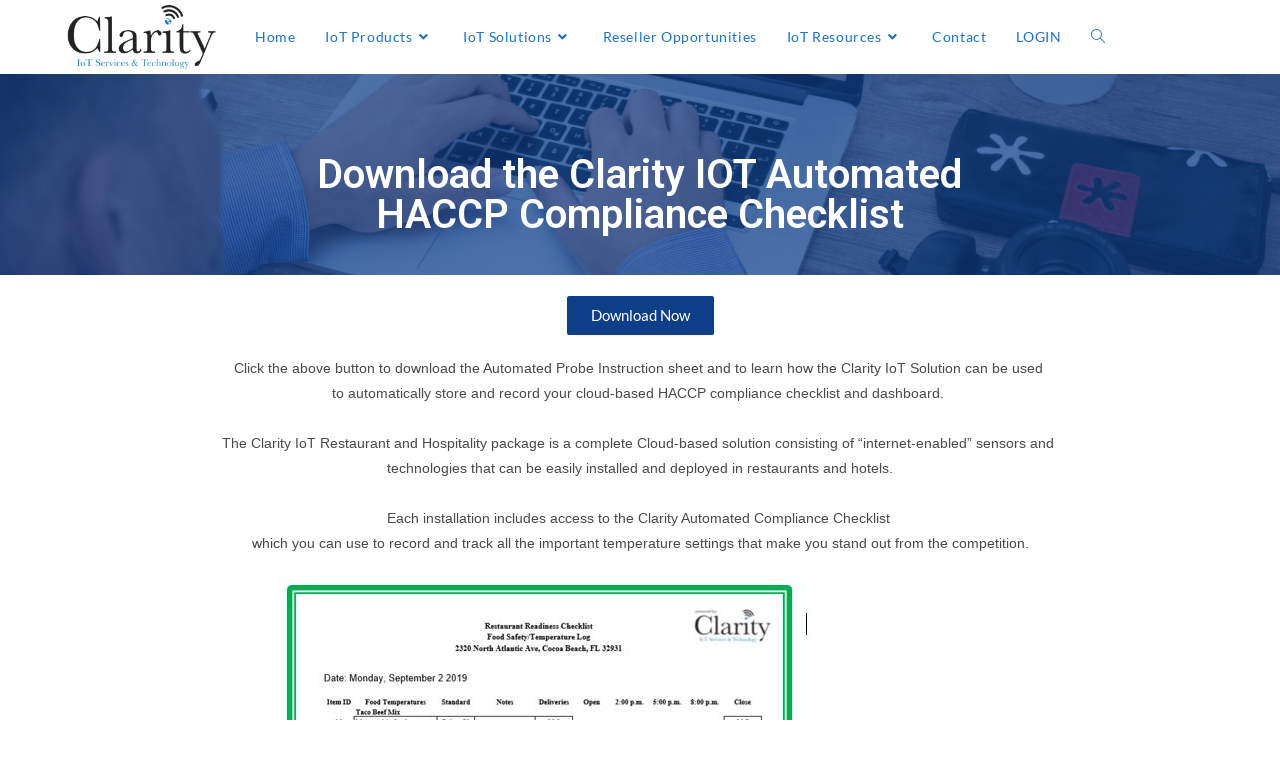

--- FILE ---
content_type: text/html; charset=UTF-8
request_url: https://clarityiot.com/download/
body_size: 18549
content:
<!DOCTYPE html>
<html class="html" lang="en-US">
<head>
	<meta charset="UTF-8">
	<link rel="profile" href="https://gmpg.org/xfn/11">

	<meta name='robots' content='index, follow, max-image-preview:large, max-snippet:-1, max-video-preview:-1' />
<meta name="viewport" content="width=device-width, initial-scale=1">
	<!-- This site is optimized with the Yoast SEO plugin v19.6.1 - https://yoast.com/wordpress/plugins/seo/ -->
	<title>Download - Clarity IOT</title>
	<meta name="description" content="You can download the lastest Clarity IoT Whitepers, Product catalogs and promotional material here." />
	<link rel="canonical" href="https://clarityiot.com/download/" />
	<meta property="og:locale" content="en_US" />
	<meta property="og:type" content="article" />
	<meta property="og:title" content="Download - Clarity IOT" />
	<meta property="og:description" content="You can download the lastest Clarity IoT Whitepers, Product catalogs and promotional material here." />
	<meta property="og:url" content="https://clarityiot.com/download/" />
	<meta property="og:site_name" content="Clarity IOT" />
	<meta property="article:publisher" content="https://www.facebook.com/clarityiot/" />
	<meta property="article:modified_time" content="2022-09-02T14:44:35+00:00" />
	<meta property="og:image" content="https://clarityiot.com/wp-content/uploads/2019/09/ComplianceChecklistSample.jpg" />
	<meta name="twitter:card" content="summary_large_image" />
	<meta name="twitter:label1" content="Est. reading time" />
	<meta name="twitter:data1" content="1 minute" />
	<script type="application/ld+json" class="yoast-schema-graph">{"@context":"https://schema.org","@graph":[{"@type":"WebPage","@id":"https://clarityiot.com/download/","url":"https://clarityiot.com/download/","name":"Download - Clarity IOT","isPartOf":{"@id":"https://clarityiot.com/#website"},"primaryImageOfPage":{"@id":"https://clarityiot.com/download/#primaryimage"},"image":{"@id":"https://clarityiot.com/download/#primaryimage"},"thumbnailUrl":"https://clarityiot.com/wp-content/uploads/2019/09/ComplianceChecklistSample.jpg","datePublished":"2019-08-08T12:14:39+00:00","dateModified":"2022-09-02T14:44:35+00:00","description":"You can download the lastest Clarity IoT Whitepers, Product catalogs and promotional material here.","breadcrumb":{"@id":"https://clarityiot.com/download/#breadcrumb"},"inLanguage":"en-US","potentialAction":[{"@type":"ReadAction","target":["https://clarityiot.com/download/"]}]},{"@type":"ImageObject","inLanguage":"en-US","@id":"https://clarityiot.com/download/#primaryimage","url":"https://clarityiot.com/wp-content/uploads/2019/09/ComplianceChecklistSample.jpg","contentUrl":"https://clarityiot.com/wp-content/uploads/2019/09/ComplianceChecklistSample.jpg","width":727,"height":602},{"@type":"BreadcrumbList","@id":"https://clarityiot.com/download/#breadcrumb","itemListElement":[{"@type":"ListItem","position":1,"name":"Home","item":"https://clarityiot.com/"},{"@type":"ListItem","position":2,"name":"Download"}]},{"@type":"WebSite","@id":"https://clarityiot.com/#website","url":"https://clarityiot.com/","name":"Clarity IOT - Automated long-rande sensors for commercial and industrial applications.","description":"Grow your IoT Footprint. Build Smart IoT Solutions. Add new Monthly Recurring Revenue streams.","publisher":{"@id":"https://clarityiot.com/#organization"},"potentialAction":[{"@type":"SearchAction","target":{"@type":"EntryPoint","urlTemplate":"https://clarityiot.com/?s={search_term_string}"},"query-input":"required name=search_term_string"}],"inLanguage":"en-US"},{"@type":"Organization","@id":"https://clarityiot.com/#organization","name":"Clarity IOT","url":"https://clarityiot.com/","sameAs":["https://www.linkedin.com/company/clarity-iot-services-technology-inc","https://www.facebook.com/clarityiot/"],"logo":{"@type":"ImageObject","inLanguage":"en-US","@id":"https://clarityiot.com/#/schema/logo/image/","url":"https://clarityiot.com/wp-content/uploads/2019/03/clarity_logo.png","contentUrl":"https://clarityiot.com/wp-content/uploads/2019/03/clarity_logo.png","width":1500,"height":1500,"caption":"Clarity IOT"},"image":{"@id":"https://clarityiot.com/#/schema/logo/image/"}}]}</script>
	<!-- / Yoast SEO plugin. -->


<link rel='dns-prefetch' href='//s.w.org' />
<link rel="alternate" type="application/rss+xml" title="Clarity IOT &raquo; Feed" href="https://clarityiot.com/feed/" />
<link rel="alternate" type="application/rss+xml" title="Clarity IOT &raquo; Comments Feed" href="https://clarityiot.com/comments/feed/" />
		<!-- This site uses the Google Analytics by MonsterInsights plugin v8.10.0 - Using Analytics tracking - https://www.monsterinsights.com/ -->
							<script
				src="//www.googletagmanager.com/gtag/js?id=UA-143679438-1"  data-cfasync="false" data-wpfc-render="false" async></script>
			<script data-cfasync="false" data-wpfc-render="false">
				var mi_version = '8.10.0';
				var mi_track_user = true;
				var mi_no_track_reason = '';
				
								var disableStrs = [
															'ga-disable-UA-143679438-1',
									];

				/* Function to detect opted out users */
				function __gtagTrackerIsOptedOut() {
					for (var index = 0; index < disableStrs.length; index++) {
						if (document.cookie.indexOf(disableStrs[index] + '=true') > -1) {
							return true;
						}
					}

					return false;
				}

				/* Disable tracking if the opt-out cookie exists. */
				if (__gtagTrackerIsOptedOut()) {
					for (var index = 0; index < disableStrs.length; index++) {
						window[disableStrs[index]] = true;
					}
				}

				/* Opt-out function */
				function __gtagTrackerOptout() {
					for (var index = 0; index < disableStrs.length; index++) {
						document.cookie = disableStrs[index] + '=true; expires=Thu, 31 Dec 2099 23:59:59 UTC; path=/';
						window[disableStrs[index]] = true;
					}
				}

				if ('undefined' === typeof gaOptout) {
					function gaOptout() {
						__gtagTrackerOptout();
					}
				}
								window.dataLayer = window.dataLayer || [];

				window.MonsterInsightsDualTracker = {
					helpers: {},
					trackers: {},
				};
				if (mi_track_user) {
					function __gtagDataLayer() {
						dataLayer.push(arguments);
					}

					function __gtagTracker(type, name, parameters) {
						if (!parameters) {
							parameters = {};
						}

						if (parameters.send_to) {
							__gtagDataLayer.apply(null, arguments);
							return;
						}

						if (type === 'event') {
							
														parameters.send_to = monsterinsights_frontend.ua;
							__gtagDataLayer(type, name, parameters);
													} else {
							__gtagDataLayer.apply(null, arguments);
						}
					}

					__gtagTracker('js', new Date());
					__gtagTracker('set', {
						'developer_id.dZGIzZG': true,
											});
															__gtagTracker('config', 'UA-143679438-1', {"forceSSL":"true","link_attribution":"true"} );
										window.gtag = __gtagTracker;										(function () {
						/* https://developers.google.com/analytics/devguides/collection/analyticsjs/ */
						/* ga and __gaTracker compatibility shim. */
						var noopfn = function () {
							return null;
						};
						var newtracker = function () {
							return new Tracker();
						};
						var Tracker = function () {
							return null;
						};
						var p = Tracker.prototype;
						p.get = noopfn;
						p.set = noopfn;
						p.send = function () {
							var args = Array.prototype.slice.call(arguments);
							args.unshift('send');
							__gaTracker.apply(null, args);
						};
						var __gaTracker = function () {
							var len = arguments.length;
							if (len === 0) {
								return;
							}
							var f = arguments[len - 1];
							if (typeof f !== 'object' || f === null || typeof f.hitCallback !== 'function') {
								if ('send' === arguments[0]) {
									var hitConverted, hitObject = false, action;
									if ('event' === arguments[1]) {
										if ('undefined' !== typeof arguments[3]) {
											hitObject = {
												'eventAction': arguments[3],
												'eventCategory': arguments[2],
												'eventLabel': arguments[4],
												'value': arguments[5] ? arguments[5] : 1,
											}
										}
									}
									if ('pageview' === arguments[1]) {
										if ('undefined' !== typeof arguments[2]) {
											hitObject = {
												'eventAction': 'page_view',
												'page_path': arguments[2],
											}
										}
									}
									if (typeof arguments[2] === 'object') {
										hitObject = arguments[2];
									}
									if (typeof arguments[5] === 'object') {
										Object.assign(hitObject, arguments[5]);
									}
									if ('undefined' !== typeof arguments[1].hitType) {
										hitObject = arguments[1];
										if ('pageview' === hitObject.hitType) {
											hitObject.eventAction = 'page_view';
										}
									}
									if (hitObject) {
										action = 'timing' === arguments[1].hitType ? 'timing_complete' : hitObject.eventAction;
										hitConverted = mapArgs(hitObject);
										__gtagTracker('event', action, hitConverted);
									}
								}
								return;
							}

							function mapArgs(args) {
								var arg, hit = {};
								var gaMap = {
									'eventCategory': 'event_category',
									'eventAction': 'event_action',
									'eventLabel': 'event_label',
									'eventValue': 'event_value',
									'nonInteraction': 'non_interaction',
									'timingCategory': 'event_category',
									'timingVar': 'name',
									'timingValue': 'value',
									'timingLabel': 'event_label',
									'page': 'page_path',
									'location': 'page_location',
									'title': 'page_title',
								};
								for (arg in args) {
																		if (!(!args.hasOwnProperty(arg) || !gaMap.hasOwnProperty(arg))) {
										hit[gaMap[arg]] = args[arg];
									} else {
										hit[arg] = args[arg];
									}
								}
								return hit;
							}

							try {
								f.hitCallback();
							} catch (ex) {
							}
						};
						__gaTracker.create = newtracker;
						__gaTracker.getByName = newtracker;
						__gaTracker.getAll = function () {
							return [];
						};
						__gaTracker.remove = noopfn;
						__gaTracker.loaded = true;
						window['__gaTracker'] = __gaTracker;
					})();
									} else {
										console.log("");
					(function () {
						function __gtagTracker() {
							return null;
						}

						window['__gtagTracker'] = __gtagTracker;
						window['gtag'] = __gtagTracker;
					})();
									}
			</script>
				<!-- / Google Analytics by MonsterInsights -->
		<script>
window._wpemojiSettings = {"baseUrl":"https:\/\/s.w.org\/images\/core\/emoji\/13.1.0\/72x72\/","ext":".png","svgUrl":"https:\/\/s.w.org\/images\/core\/emoji\/13.1.0\/svg\/","svgExt":".svg","source":{"concatemoji":"https:\/\/clarityiot.com\/wp-includes\/js\/wp-emoji-release.min.js?ver=5.9.12"}};
/*! This file is auto-generated */
!function(e,a,t){var n,r,o,i=a.createElement("canvas"),p=i.getContext&&i.getContext("2d");function s(e,t){var a=String.fromCharCode;p.clearRect(0,0,i.width,i.height),p.fillText(a.apply(this,e),0,0);e=i.toDataURL();return p.clearRect(0,0,i.width,i.height),p.fillText(a.apply(this,t),0,0),e===i.toDataURL()}function c(e){var t=a.createElement("script");t.src=e,t.defer=t.type="text/javascript",a.getElementsByTagName("head")[0].appendChild(t)}for(o=Array("flag","emoji"),t.supports={everything:!0,everythingExceptFlag:!0},r=0;r<o.length;r++)t.supports[o[r]]=function(e){if(!p||!p.fillText)return!1;switch(p.textBaseline="top",p.font="600 32px Arial",e){case"flag":return s([127987,65039,8205,9895,65039],[127987,65039,8203,9895,65039])?!1:!s([55356,56826,55356,56819],[55356,56826,8203,55356,56819])&&!s([55356,57332,56128,56423,56128,56418,56128,56421,56128,56430,56128,56423,56128,56447],[55356,57332,8203,56128,56423,8203,56128,56418,8203,56128,56421,8203,56128,56430,8203,56128,56423,8203,56128,56447]);case"emoji":return!s([10084,65039,8205,55357,56613],[10084,65039,8203,55357,56613])}return!1}(o[r]),t.supports.everything=t.supports.everything&&t.supports[o[r]],"flag"!==o[r]&&(t.supports.everythingExceptFlag=t.supports.everythingExceptFlag&&t.supports[o[r]]);t.supports.everythingExceptFlag=t.supports.everythingExceptFlag&&!t.supports.flag,t.DOMReady=!1,t.readyCallback=function(){t.DOMReady=!0},t.supports.everything||(n=function(){t.readyCallback()},a.addEventListener?(a.addEventListener("DOMContentLoaded",n,!1),e.addEventListener("load",n,!1)):(e.attachEvent("onload",n),a.attachEvent("onreadystatechange",function(){"complete"===a.readyState&&t.readyCallback()})),(n=t.source||{}).concatemoji?c(n.concatemoji):n.wpemoji&&n.twemoji&&(c(n.twemoji),c(n.wpemoji)))}(window,document,window._wpemojiSettings);
</script>
<style>
img.wp-smiley,
img.emoji {
	display: inline !important;
	border: none !important;
	box-shadow: none !important;
	height: 1em !important;
	width: 1em !important;
	margin: 0 0.07em !important;
	vertical-align: -0.1em !important;
	background: none !important;
	padding: 0 !important;
}
</style>
	<link rel='stylesheet' id='jquery.prettyphoto-css'  href='https://clarityiot.com/wp-content/plugins/wp-video-lightbox/css/prettyPhoto.css?ver=5.9.12' media='all' />
<link rel='stylesheet' id='video-lightbox-css'  href='https://clarityiot.com/wp-content/plugins/wp-video-lightbox/wp-video-lightbox.css?ver=5.9.12' media='all' />
<link rel='stylesheet' id='wp-block-library-css'  href='https://clarityiot.com/wp-includes/css/dist/block-library/style.min.css?ver=5.9.12' media='all' />
<style id='wp-block-library-theme-inline-css'>
.wp-block-audio figcaption{color:#555;font-size:13px;text-align:center}.is-dark-theme .wp-block-audio figcaption{color:hsla(0,0%,100%,.65)}.wp-block-code>code{font-family:Menlo,Consolas,monaco,monospace;color:#1e1e1e;padding:.8em 1em;border:1px solid #ddd;border-radius:4px}.wp-block-embed figcaption{color:#555;font-size:13px;text-align:center}.is-dark-theme .wp-block-embed figcaption{color:hsla(0,0%,100%,.65)}.blocks-gallery-caption{color:#555;font-size:13px;text-align:center}.is-dark-theme .blocks-gallery-caption{color:hsla(0,0%,100%,.65)}.wp-block-image figcaption{color:#555;font-size:13px;text-align:center}.is-dark-theme .wp-block-image figcaption{color:hsla(0,0%,100%,.65)}.wp-block-pullquote{border-top:4px solid;border-bottom:4px solid;margin-bottom:1.75em;color:currentColor}.wp-block-pullquote__citation,.wp-block-pullquote cite,.wp-block-pullquote footer{color:currentColor;text-transform:uppercase;font-size:.8125em;font-style:normal}.wp-block-quote{border-left:.25em solid;margin:0 0 1.75em;padding-left:1em}.wp-block-quote cite,.wp-block-quote footer{color:currentColor;font-size:.8125em;position:relative;font-style:normal}.wp-block-quote.has-text-align-right{border-left:none;border-right:.25em solid;padding-left:0;padding-right:1em}.wp-block-quote.has-text-align-center{border:none;padding-left:0}.wp-block-quote.is-large,.wp-block-quote.is-style-large,.wp-block-quote.is-style-plain{border:none}.wp-block-search .wp-block-search__label{font-weight:700}.wp-block-group:where(.has-background){padding:1.25em 2.375em}.wp-block-separator{border:none;border-bottom:2px solid;margin-left:auto;margin-right:auto;opacity:.4}.wp-block-separator:not(.is-style-wide):not(.is-style-dots){width:100px}.wp-block-separator.has-background:not(.is-style-dots){border-bottom:none;height:1px}.wp-block-separator.has-background:not(.is-style-wide):not(.is-style-dots){height:2px}.wp-block-table thead{border-bottom:3px solid}.wp-block-table tfoot{border-top:3px solid}.wp-block-table td,.wp-block-table th{padding:.5em;border:1px solid;word-break:normal}.wp-block-table figcaption{color:#555;font-size:13px;text-align:center}.is-dark-theme .wp-block-table figcaption{color:hsla(0,0%,100%,.65)}.wp-block-video figcaption{color:#555;font-size:13px;text-align:center}.is-dark-theme .wp-block-video figcaption{color:hsla(0,0%,100%,.65)}.wp-block-template-part.has-background{padding:1.25em 2.375em;margin-top:0;margin-bottom:0}
</style>
<style id='global-styles-inline-css'>
body{--wp--preset--color--black: #000000;--wp--preset--color--cyan-bluish-gray: #abb8c3;--wp--preset--color--white: #ffffff;--wp--preset--color--pale-pink: #f78da7;--wp--preset--color--vivid-red: #cf2e2e;--wp--preset--color--luminous-vivid-orange: #ff6900;--wp--preset--color--luminous-vivid-amber: #fcb900;--wp--preset--color--light-green-cyan: #7bdcb5;--wp--preset--color--vivid-green-cyan: #00d084;--wp--preset--color--pale-cyan-blue: #8ed1fc;--wp--preset--color--vivid-cyan-blue: #0693e3;--wp--preset--color--vivid-purple: #9b51e0;--wp--preset--gradient--vivid-cyan-blue-to-vivid-purple: linear-gradient(135deg,rgba(6,147,227,1) 0%,rgb(155,81,224) 100%);--wp--preset--gradient--light-green-cyan-to-vivid-green-cyan: linear-gradient(135deg,rgb(122,220,180) 0%,rgb(0,208,130) 100%);--wp--preset--gradient--luminous-vivid-amber-to-luminous-vivid-orange: linear-gradient(135deg,rgba(252,185,0,1) 0%,rgba(255,105,0,1) 100%);--wp--preset--gradient--luminous-vivid-orange-to-vivid-red: linear-gradient(135deg,rgba(255,105,0,1) 0%,rgb(207,46,46) 100%);--wp--preset--gradient--very-light-gray-to-cyan-bluish-gray: linear-gradient(135deg,rgb(238,238,238) 0%,rgb(169,184,195) 100%);--wp--preset--gradient--cool-to-warm-spectrum: linear-gradient(135deg,rgb(74,234,220) 0%,rgb(151,120,209) 20%,rgb(207,42,186) 40%,rgb(238,44,130) 60%,rgb(251,105,98) 80%,rgb(254,248,76) 100%);--wp--preset--gradient--blush-light-purple: linear-gradient(135deg,rgb(255,206,236) 0%,rgb(152,150,240) 100%);--wp--preset--gradient--blush-bordeaux: linear-gradient(135deg,rgb(254,205,165) 0%,rgb(254,45,45) 50%,rgb(107,0,62) 100%);--wp--preset--gradient--luminous-dusk: linear-gradient(135deg,rgb(255,203,112) 0%,rgb(199,81,192) 50%,rgb(65,88,208) 100%);--wp--preset--gradient--pale-ocean: linear-gradient(135deg,rgb(255,245,203) 0%,rgb(182,227,212) 50%,rgb(51,167,181) 100%);--wp--preset--gradient--electric-grass: linear-gradient(135deg,rgb(202,248,128) 0%,rgb(113,206,126) 100%);--wp--preset--gradient--midnight: linear-gradient(135deg,rgb(2,3,129) 0%,rgb(40,116,252) 100%);--wp--preset--duotone--dark-grayscale: url('#wp-duotone-dark-grayscale');--wp--preset--duotone--grayscale: url('#wp-duotone-grayscale');--wp--preset--duotone--purple-yellow: url('#wp-duotone-purple-yellow');--wp--preset--duotone--blue-red: url('#wp-duotone-blue-red');--wp--preset--duotone--midnight: url('#wp-duotone-midnight');--wp--preset--duotone--magenta-yellow: url('#wp-duotone-magenta-yellow');--wp--preset--duotone--purple-green: url('#wp-duotone-purple-green');--wp--preset--duotone--blue-orange: url('#wp-duotone-blue-orange');--wp--preset--font-size--small: 13px;--wp--preset--font-size--medium: 20px;--wp--preset--font-size--large: 36px;--wp--preset--font-size--x-large: 42px;}.has-black-color{color: var(--wp--preset--color--black) !important;}.has-cyan-bluish-gray-color{color: var(--wp--preset--color--cyan-bluish-gray) !important;}.has-white-color{color: var(--wp--preset--color--white) !important;}.has-pale-pink-color{color: var(--wp--preset--color--pale-pink) !important;}.has-vivid-red-color{color: var(--wp--preset--color--vivid-red) !important;}.has-luminous-vivid-orange-color{color: var(--wp--preset--color--luminous-vivid-orange) !important;}.has-luminous-vivid-amber-color{color: var(--wp--preset--color--luminous-vivid-amber) !important;}.has-light-green-cyan-color{color: var(--wp--preset--color--light-green-cyan) !important;}.has-vivid-green-cyan-color{color: var(--wp--preset--color--vivid-green-cyan) !important;}.has-pale-cyan-blue-color{color: var(--wp--preset--color--pale-cyan-blue) !important;}.has-vivid-cyan-blue-color{color: var(--wp--preset--color--vivid-cyan-blue) !important;}.has-vivid-purple-color{color: var(--wp--preset--color--vivid-purple) !important;}.has-black-background-color{background-color: var(--wp--preset--color--black) !important;}.has-cyan-bluish-gray-background-color{background-color: var(--wp--preset--color--cyan-bluish-gray) !important;}.has-white-background-color{background-color: var(--wp--preset--color--white) !important;}.has-pale-pink-background-color{background-color: var(--wp--preset--color--pale-pink) !important;}.has-vivid-red-background-color{background-color: var(--wp--preset--color--vivid-red) !important;}.has-luminous-vivid-orange-background-color{background-color: var(--wp--preset--color--luminous-vivid-orange) !important;}.has-luminous-vivid-amber-background-color{background-color: var(--wp--preset--color--luminous-vivid-amber) !important;}.has-light-green-cyan-background-color{background-color: var(--wp--preset--color--light-green-cyan) !important;}.has-vivid-green-cyan-background-color{background-color: var(--wp--preset--color--vivid-green-cyan) !important;}.has-pale-cyan-blue-background-color{background-color: var(--wp--preset--color--pale-cyan-blue) !important;}.has-vivid-cyan-blue-background-color{background-color: var(--wp--preset--color--vivid-cyan-blue) !important;}.has-vivid-purple-background-color{background-color: var(--wp--preset--color--vivid-purple) !important;}.has-black-border-color{border-color: var(--wp--preset--color--black) !important;}.has-cyan-bluish-gray-border-color{border-color: var(--wp--preset--color--cyan-bluish-gray) !important;}.has-white-border-color{border-color: var(--wp--preset--color--white) !important;}.has-pale-pink-border-color{border-color: var(--wp--preset--color--pale-pink) !important;}.has-vivid-red-border-color{border-color: var(--wp--preset--color--vivid-red) !important;}.has-luminous-vivid-orange-border-color{border-color: var(--wp--preset--color--luminous-vivid-orange) !important;}.has-luminous-vivid-amber-border-color{border-color: var(--wp--preset--color--luminous-vivid-amber) !important;}.has-light-green-cyan-border-color{border-color: var(--wp--preset--color--light-green-cyan) !important;}.has-vivid-green-cyan-border-color{border-color: var(--wp--preset--color--vivid-green-cyan) !important;}.has-pale-cyan-blue-border-color{border-color: var(--wp--preset--color--pale-cyan-blue) !important;}.has-vivid-cyan-blue-border-color{border-color: var(--wp--preset--color--vivid-cyan-blue) !important;}.has-vivid-purple-border-color{border-color: var(--wp--preset--color--vivid-purple) !important;}.has-vivid-cyan-blue-to-vivid-purple-gradient-background{background: var(--wp--preset--gradient--vivid-cyan-blue-to-vivid-purple) !important;}.has-light-green-cyan-to-vivid-green-cyan-gradient-background{background: var(--wp--preset--gradient--light-green-cyan-to-vivid-green-cyan) !important;}.has-luminous-vivid-amber-to-luminous-vivid-orange-gradient-background{background: var(--wp--preset--gradient--luminous-vivid-amber-to-luminous-vivid-orange) !important;}.has-luminous-vivid-orange-to-vivid-red-gradient-background{background: var(--wp--preset--gradient--luminous-vivid-orange-to-vivid-red) !important;}.has-very-light-gray-to-cyan-bluish-gray-gradient-background{background: var(--wp--preset--gradient--very-light-gray-to-cyan-bluish-gray) !important;}.has-cool-to-warm-spectrum-gradient-background{background: var(--wp--preset--gradient--cool-to-warm-spectrum) !important;}.has-blush-light-purple-gradient-background{background: var(--wp--preset--gradient--blush-light-purple) !important;}.has-blush-bordeaux-gradient-background{background: var(--wp--preset--gradient--blush-bordeaux) !important;}.has-luminous-dusk-gradient-background{background: var(--wp--preset--gradient--luminous-dusk) !important;}.has-pale-ocean-gradient-background{background: var(--wp--preset--gradient--pale-ocean) !important;}.has-electric-grass-gradient-background{background: var(--wp--preset--gradient--electric-grass) !important;}.has-midnight-gradient-background{background: var(--wp--preset--gradient--midnight) !important;}.has-small-font-size{font-size: var(--wp--preset--font-size--small) !important;}.has-medium-font-size{font-size: var(--wp--preset--font-size--medium) !important;}.has-large-font-size{font-size: var(--wp--preset--font-size--large) !important;}.has-x-large-font-size{font-size: var(--wp--preset--font-size--x-large) !important;}
</style>
<link rel='stylesheet' id='contact-form-7-css'  href='https://clarityiot.com/wp-content/plugins/contact-form-7/includes/css/styles.css?ver=5.6.3' media='all' />
<link rel='stylesheet' id='elementor-frontend-legacy-css'  href='https://clarityiot.com/wp-content/plugins/elementor/assets/css/frontend-legacy.min.css?ver=3.13.2' media='all' />
<link rel='stylesheet' id='elementor-frontend-css'  href='https://clarityiot.com/wp-content/plugins/elementor/assets/css/frontend.min.css?ver=3.13.2' media='all' />
<link rel='stylesheet' id='elementor-post-202-css'  href='https://clarityiot.com/wp-content/uploads/elementor/css/post-202.css?ver=1684511356' media='all' />
<link rel='stylesheet' id='font-awesome-css'  href='https://clarityiot.com/wp-content/themes/oceanwp/assets/fonts/fontawesome/css/all.min.css?ver=5.15.1' media='all' />
<link rel='stylesheet' id='simple-line-icons-css'  href='https://clarityiot.com/wp-content/themes/oceanwp/assets/css/third/simple-line-icons.min.css?ver=2.4.0' media='all' />
<link rel='stylesheet' id='oceanwp-style-css'  href='https://clarityiot.com/wp-content/themes/oceanwp/assets/css/style.min.css?ver=3.3.4' media='all' />
<link rel='stylesheet' id='oceanwp-google-font-lato-css'  href='https://clarityiot.com/wp-content/uploads/oceanwp-webfonts-css/2aa012b8d7502dd9473761c6aee9f348.css?ver=5.9.12' media='all' />
<link rel='stylesheet' id='elementor-icons-css'  href='https://clarityiot.com/wp-content/plugins/elementor/assets/lib/eicons/css/elementor-icons.min.css?ver=5.20.0' media='all' />
<link rel='stylesheet' id='swiper-css'  href='https://clarityiot.com/wp-content/plugins/elementor/assets/lib/swiper/css/swiper.min.css?ver=5.3.6' media='all' />
<link rel='stylesheet' id='elementor-post-1374-css'  href='https://clarityiot.com/wp-content/uploads/elementor/css/post-1374.css?ver=1684511356' media='all' />
<link rel='stylesheet' id='font-awesome-5-all-css'  href='https://clarityiot.com/wp-content/plugins/elementor/assets/lib/font-awesome/css/all.min.css?ver=3.13.2' media='all' />
<link rel='stylesheet' id='font-awesome-4-shim-css'  href='https://clarityiot.com/wp-content/plugins/elementor/assets/lib/font-awesome/css/v4-shims.min.css?ver=3.13.2' media='all' />
<link rel='stylesheet' id='elementor-post-1057-css'  href='https://clarityiot.com/wp-content/uploads/elementor/css/post-1057.css?ver=1684563252' media='all' />
<link rel='stylesheet' id='eael-general-css'  href='https://clarityiot.com/wp-content/plugins/essential-addons-for-elementor-lite/assets/front-end/css/view/general.min.css?ver=5.2.4' media='all' />
<link rel='stylesheet' id='oe-widgets-style-css'  href='https://clarityiot.com/wp-content/plugins/ocean-extra/assets/css/widgets.css?ver=5.9.12' media='all' />
<link rel='stylesheet' id='google-fonts-1-css'  href='https://fonts.googleapis.com/css?family=Open+Sans%3A100%2C100italic%2C200%2C200italic%2C300%2C300italic%2C400%2C400italic%2C500%2C500italic%2C600%2C600italic%2C700%2C700italic%2C800%2C800italic%2C900%2C900italic%7CUbuntu+Condensed%3A100%2C100italic%2C200%2C200italic%2C300%2C300italic%2C400%2C400italic%2C500%2C500italic%2C600%2C600italic%2C700%2C700italic%2C800%2C800italic%2C900%2C900italic%7CUbuntu%3A100%2C100italic%2C200%2C200italic%2C300%2C300italic%2C400%2C400italic%2C500%2C500italic%2C600%2C600italic%2C700%2C700italic%2C800%2C800italic%2C900%2C900italic%7CRoboto%3A100%2C100italic%2C200%2C200italic%2C300%2C300italic%2C400%2C400italic%2C500%2C500italic%2C600%2C600italic%2C700%2C700italic%2C800%2C800italic%2C900%2C900italic&#038;display=auto&#038;ver=5.9.12' media='all' />
<link rel='stylesheet' id='elementor-icons-shared-0-css'  href='https://clarityiot.com/wp-content/plugins/elementor/assets/lib/font-awesome/css/fontawesome.min.css?ver=5.15.3' media='all' />
<link rel='stylesheet' id='elementor-icons-fa-brands-css'  href='https://clarityiot.com/wp-content/plugins/elementor/assets/lib/font-awesome/css/brands.min.css?ver=5.15.3' media='all' />
<link rel='stylesheet' id='elementor-icons-fa-solid-css'  href='https://clarityiot.com/wp-content/plugins/elementor/assets/lib/font-awesome/css/solid.min.css?ver=5.15.3' media='all' />
<link rel="preconnect" href="https://fonts.gstatic.com/" crossorigin><!--n2css--><script src='https://clarityiot.com/wp-includes/js/jquery/jquery.min.js?ver=3.6.0' id='jquery-core-js'></script>
<script src='https://clarityiot.com/wp-includes/js/jquery/jquery-migrate.min.js?ver=3.3.2' id='jquery-migrate-js'></script>
<script src='https://clarityiot.com/wp-content/plugins/wp-video-lightbox/js/jquery.prettyPhoto.js?ver=3.1.6' id='jquery.prettyphoto-js'></script>
<script id='video-lightbox-js-extra'>
var vlpp_vars = {"prettyPhoto_rel":"wp-video-lightbox","animation_speed":"fast","slideshow":"5000","autoplay_slideshow":"false","opacity":"0.1","show_title":"true","allow_resize":"true","allow_expand":"true","default_width":"1200","default_height":"675","counter_separator_label":"\/","theme":"pp_default","horizontal_padding":"20","hideflash":"false","wmode":"opaque","autoplay":"true","modal":"false","deeplinking":"false","overlay_gallery":"true","overlay_gallery_max":"30","keyboard_shortcuts":"true","ie6_fallback":"true"};
</script>
<script src='https://clarityiot.com/wp-content/plugins/wp-video-lightbox/js/video-lightbox.js?ver=3.1.6' id='video-lightbox-js'></script>
<script src='https://clarityiot.com/wp-content/plugins/google-analytics-for-wordpress/assets/js/frontend-gtag.min.js?ver=8.10.0' id='monsterinsights-frontend-script-js'></script>
<script data-cfasync="false" data-wpfc-render="false" id='monsterinsights-frontend-script-js-extra'>var monsterinsights_frontend = {"js_events_tracking":"true","download_extensions":"doc,pdf,ppt,zip,xls,docx,pptx,xlsx","inbound_paths":"[{\"path\":\"\\\/go\\\/\",\"label\":\"affiliate\"},{\"path\":\"\\\/recommend\\\/\",\"label\":\"affiliate\"}]","home_url":"https:\/\/clarityiot.com","hash_tracking":"false","ua":"UA-143679438-1","v4_id":""};</script>
<script src='https://clarityiot.com/wp-content/plugins/elementor/assets/lib/font-awesome/js/v4-shims.min.js?ver=3.13.2' id='font-awesome-4-shim-js'></script>
<link rel="https://api.w.org/" href="https://clarityiot.com/wp-json/" /><link rel="alternate" type="application/json" href="https://clarityiot.com/wp-json/wp/v2/pages/1057" /><link rel="EditURI" type="application/rsd+xml" title="RSD" href="https://clarityiot.com/xmlrpc.php?rsd" />
<link rel="wlwmanifest" type="application/wlwmanifest+xml" href="https://clarityiot.com/wp-includes/wlwmanifest.xml" /> 
<meta name="generator" content="WordPress 5.9.12" />
<link rel='shortlink' href='https://clarityiot.com/?p=1057' />
<link rel="alternate" type="application/json+oembed" href="https://clarityiot.com/wp-json/oembed/1.0/embed?url=https%3A%2F%2Fclarityiot.com%2Fdownload%2F" />
<link rel="alternate" type="text/xml+oembed" href="https://clarityiot.com/wp-json/oembed/1.0/embed?url=https%3A%2F%2Fclarityiot.com%2Fdownload%2F&#038;format=xml" />
				<style type="text/css" id="cst_font_data">
					@font-face {font-family: "Source Code";font-display: swap;font-fallback: ;font-weight: 400;src: url(http://theclarityiot.com/wp-content/uploads/2019/04/SourceCodePro-Regular.ttf) format('TrueType');}				</style>
				<meta name="ahrefs-site-verification" content="a9aaf0ec44ccffeffcc36c2252080ba6445a456c8a8fe17b10a5d7005d64a73b"><script>
            WP_VIDEO_LIGHTBOX_VERSION="1.9.6";
            WP_VID_LIGHTBOX_URL="https://clarityiot.com/wp-content/plugins/wp-video-lightbox";
                        function wpvl_paramReplace(name, string, value) {
                // Find the param with regex
                // Grab the first character in the returned string (should be ? or &)
                // Replace our href string with our new value, passing on the name and delimeter

                var re = new RegExp("[\?&]" + name + "=([^&#]*)");
                var matches = re.exec(string);
                var newString;

                if (matches === null) {
                    // if there are no params, append the parameter
                    newString = string + '?' + name + '=' + value;
                } else {
                    var delimeter = matches[0].charAt(0);
                    newString = string.replace(re, delimeter + name + "=" + value);
                }
                return newString;
            }
            </script><meta name="generator" content="Elementor 3.13.2; features: a11y_improvements, additional_custom_breakpoints; settings: css_print_method-external, google_font-enabled, font_display-auto">
<style>.recentcomments a{display:inline !important;padding:0 !important;margin:0 !important;}</style><link rel="icon" href="https://clarityiot.com/wp-content/uploads/2020/10/cropped-clarityfaviconv2-32x32.png" sizes="32x32" />
<link rel="icon" href="https://clarityiot.com/wp-content/uploads/2020/10/cropped-clarityfaviconv2-192x192.png" sizes="192x192" />
<link rel="apple-touch-icon" href="https://clarityiot.com/wp-content/uploads/2020/10/cropped-clarityfaviconv2-180x180.png" />
<meta name="msapplication-TileImage" content="https://clarityiot.com/wp-content/uploads/2020/10/cropped-clarityfaviconv2-270x270.png" />
		<style id="wp-custom-css">
			.my-login-button a span{border:solid #fff 2px;background:#fff0 !important;padding-top:10px !important;padding-bottom:10px !important}.my-login-button{float:right !important}.my-video-button{float:right !important}1 2 3 .nav-horizontal .current-menu-item a{color:#777}		</style>
		<!-- OceanWP CSS -->
<style type="text/css">
/* Header CSS */#site-header.has-header-media .overlay-header-media{background-color:rgba(0,0,0,0.5)}#site-logo #site-logo-inner a img,#site-header.center-header #site-navigation-wrap .middle-site-logo a img{max-width:156px}#site-logo a.site-logo-text{color:#ffffff}#site-logo a.site-logo-text:hover{color:#d1ecff}#site-navigation-wrap .dropdown-menu >li >a,.oceanwp-mobile-menu-icon a,#searchform-header-replace-close{color:#1e73be}#site-navigation-wrap .dropdown-menu >li >a .owp-icon use,.oceanwp-mobile-menu-icon a .owp-icon use,#searchform-header-replace-close .owp-icon use{stroke:#1e73be}#site-navigation-wrap .dropdown-menu >li >a:hover,.oceanwp-mobile-menu-icon a:hover,#searchform-header-replace-close:hover{color:#000000}#site-navigation-wrap .dropdown-menu >li >a:hover .owp-icon use,.oceanwp-mobile-menu-icon a:hover .owp-icon use,#searchform-header-replace-close:hover .owp-icon use{stroke:#000000}#site-navigation-wrap .dropdown-menu >.current-menu-item >a,#site-navigation-wrap .dropdown-menu >.current-menu-ancestor >a,#site-navigation-wrap .dropdown-menu >.current-menu-item >a:hover,#site-navigation-wrap .dropdown-menu >.current-menu-ancestor >a:hover{color:#d1ecff}#site-navigation-wrap .dropdown-menu >.current-menu-item >a,#site-navigation-wrap .dropdown-menu >.current-menu-ancestor >a,#site-navigation-wrap .dropdown-menu >.current-menu-item >a:hover,#site-navigation-wrap .dropdown-menu >.current-menu-ancestor >a:hover{background-color:#1e73be}/* Footer Widgets CSS */#footer-widgets{padding:0}/* Typography CSS */body{font-family:Lato}h1,h2,h3,h4,h5,h6,.theme-heading,.widget-title,.oceanwp-widget-recent-posts-title,.comment-reply-title,.entry-title,.sidebar-box .widget-title{font-family:Lato}#site-logo a.site-logo-text{font-family:Lato}#site-navigation-wrap .dropdown-menu >li >a,#site-header.full_screen-header .fs-dropdown-menu >li >a,#site-header.top-header #site-navigation-wrap .dropdown-menu >li >a,#site-header.center-header #site-navigation-wrap .dropdown-menu >li >a,#site-header.medium-header #site-navigation-wrap .dropdown-menu >li >a,.oceanwp-mobile-menu-icon a{font-size:14px}
</style></head>

<body class="page-template-default page page-id-1057 wp-custom-logo wp-embed-responsive oceanwp-theme dropdown-mobile no-header-border default-breakpoint content-full-screen page-header-disabled has-breadcrumbs elementor-default elementor-kit-1374 elementor-page elementor-page-1057" itemscope="itemscope" itemtype="https://schema.org/WebPage">

	<svg xmlns="http://www.w3.org/2000/svg" viewBox="0 0 0 0" width="0" height="0" focusable="false" role="none" style="visibility: hidden; position: absolute; left: -9999px; overflow: hidden;" ><defs><filter id="wp-duotone-dark-grayscale"><feColorMatrix color-interpolation-filters="sRGB" type="matrix" values=" .299 .587 .114 0 0 .299 .587 .114 0 0 .299 .587 .114 0 0 .299 .587 .114 0 0 " /><feComponentTransfer color-interpolation-filters="sRGB" ><feFuncR type="table" tableValues="0 0.49803921568627" /><feFuncG type="table" tableValues="0 0.49803921568627" /><feFuncB type="table" tableValues="0 0.49803921568627" /><feFuncA type="table" tableValues="1 1" /></feComponentTransfer><feComposite in2="SourceGraphic" operator="in" /></filter></defs></svg><svg xmlns="http://www.w3.org/2000/svg" viewBox="0 0 0 0" width="0" height="0" focusable="false" role="none" style="visibility: hidden; position: absolute; left: -9999px; overflow: hidden;" ><defs><filter id="wp-duotone-grayscale"><feColorMatrix color-interpolation-filters="sRGB" type="matrix" values=" .299 .587 .114 0 0 .299 .587 .114 0 0 .299 .587 .114 0 0 .299 .587 .114 0 0 " /><feComponentTransfer color-interpolation-filters="sRGB" ><feFuncR type="table" tableValues="0 1" /><feFuncG type="table" tableValues="0 1" /><feFuncB type="table" tableValues="0 1" /><feFuncA type="table" tableValues="1 1" /></feComponentTransfer><feComposite in2="SourceGraphic" operator="in" /></filter></defs></svg><svg xmlns="http://www.w3.org/2000/svg" viewBox="0 0 0 0" width="0" height="0" focusable="false" role="none" style="visibility: hidden; position: absolute; left: -9999px; overflow: hidden;" ><defs><filter id="wp-duotone-purple-yellow"><feColorMatrix color-interpolation-filters="sRGB" type="matrix" values=" .299 .587 .114 0 0 .299 .587 .114 0 0 .299 .587 .114 0 0 .299 .587 .114 0 0 " /><feComponentTransfer color-interpolation-filters="sRGB" ><feFuncR type="table" tableValues="0.54901960784314 0.98823529411765" /><feFuncG type="table" tableValues="0 1" /><feFuncB type="table" tableValues="0.71764705882353 0.25490196078431" /><feFuncA type="table" tableValues="1 1" /></feComponentTransfer><feComposite in2="SourceGraphic" operator="in" /></filter></defs></svg><svg xmlns="http://www.w3.org/2000/svg" viewBox="0 0 0 0" width="0" height="0" focusable="false" role="none" style="visibility: hidden; position: absolute; left: -9999px; overflow: hidden;" ><defs><filter id="wp-duotone-blue-red"><feColorMatrix color-interpolation-filters="sRGB" type="matrix" values=" .299 .587 .114 0 0 .299 .587 .114 0 0 .299 .587 .114 0 0 .299 .587 .114 0 0 " /><feComponentTransfer color-interpolation-filters="sRGB" ><feFuncR type="table" tableValues="0 1" /><feFuncG type="table" tableValues="0 0.27843137254902" /><feFuncB type="table" tableValues="0.5921568627451 0.27843137254902" /><feFuncA type="table" tableValues="1 1" /></feComponentTransfer><feComposite in2="SourceGraphic" operator="in" /></filter></defs></svg><svg xmlns="http://www.w3.org/2000/svg" viewBox="0 0 0 0" width="0" height="0" focusable="false" role="none" style="visibility: hidden; position: absolute; left: -9999px; overflow: hidden;" ><defs><filter id="wp-duotone-midnight"><feColorMatrix color-interpolation-filters="sRGB" type="matrix" values=" .299 .587 .114 0 0 .299 .587 .114 0 0 .299 .587 .114 0 0 .299 .587 .114 0 0 " /><feComponentTransfer color-interpolation-filters="sRGB" ><feFuncR type="table" tableValues="0 0" /><feFuncG type="table" tableValues="0 0.64705882352941" /><feFuncB type="table" tableValues="0 1" /><feFuncA type="table" tableValues="1 1" /></feComponentTransfer><feComposite in2="SourceGraphic" operator="in" /></filter></defs></svg><svg xmlns="http://www.w3.org/2000/svg" viewBox="0 0 0 0" width="0" height="0" focusable="false" role="none" style="visibility: hidden; position: absolute; left: -9999px; overflow: hidden;" ><defs><filter id="wp-duotone-magenta-yellow"><feColorMatrix color-interpolation-filters="sRGB" type="matrix" values=" .299 .587 .114 0 0 .299 .587 .114 0 0 .299 .587 .114 0 0 .299 .587 .114 0 0 " /><feComponentTransfer color-interpolation-filters="sRGB" ><feFuncR type="table" tableValues="0.78039215686275 1" /><feFuncG type="table" tableValues="0 0.94901960784314" /><feFuncB type="table" tableValues="0.35294117647059 0.47058823529412" /><feFuncA type="table" tableValues="1 1" /></feComponentTransfer><feComposite in2="SourceGraphic" operator="in" /></filter></defs></svg><svg xmlns="http://www.w3.org/2000/svg" viewBox="0 0 0 0" width="0" height="0" focusable="false" role="none" style="visibility: hidden; position: absolute; left: -9999px; overflow: hidden;" ><defs><filter id="wp-duotone-purple-green"><feColorMatrix color-interpolation-filters="sRGB" type="matrix" values=" .299 .587 .114 0 0 .299 .587 .114 0 0 .299 .587 .114 0 0 .299 .587 .114 0 0 " /><feComponentTransfer color-interpolation-filters="sRGB" ><feFuncR type="table" tableValues="0.65098039215686 0.40392156862745" /><feFuncG type="table" tableValues="0 1" /><feFuncB type="table" tableValues="0.44705882352941 0.4" /><feFuncA type="table" tableValues="1 1" /></feComponentTransfer><feComposite in2="SourceGraphic" operator="in" /></filter></defs></svg><svg xmlns="http://www.w3.org/2000/svg" viewBox="0 0 0 0" width="0" height="0" focusable="false" role="none" style="visibility: hidden; position: absolute; left: -9999px; overflow: hidden;" ><defs><filter id="wp-duotone-blue-orange"><feColorMatrix color-interpolation-filters="sRGB" type="matrix" values=" .299 .587 .114 0 0 .299 .587 .114 0 0 .299 .587 .114 0 0 .299 .587 .114 0 0 " /><feComponentTransfer color-interpolation-filters="sRGB" ><feFuncR type="table" tableValues="0.098039215686275 1" /><feFuncG type="table" tableValues="0 0.66274509803922" /><feFuncB type="table" tableValues="0.84705882352941 0.41960784313725" /><feFuncA type="table" tableValues="1 1" /></feComponentTransfer><feComposite in2="SourceGraphic" operator="in" /></filter></defs></svg>
	
	<div id="outer-wrap" class="site clr">

		<a class="skip-link screen-reader-text" href="#main">Skip to content</a>

		
		<div id="wrap" class="clr">

			
			
<header id="site-header" class="minimal-header left-menu clr" data-height="74" itemscope="itemscope" itemtype="https://schema.org/WPHeader" role="banner">

	
					
			<div id="site-header-inner" class="clr container">

				
				

<div id="site-logo" class="clr" itemscope itemtype="https://schema.org/Brand" >

	
	<div id="site-logo-inner" class="clr">

		<a href="https://clarityiot.com/" class="custom-logo-link" rel="home"><img width="512" height="225" src="https://clarityiot.com/wp-content/uploads/2020/10/cropped-ClarityLogo512-1.png" class="custom-logo" alt="Clarity IOT" srcset="https://clarityiot.com/wp-content/uploads/2020/10/cropped-ClarityLogo512-1.png 512w, https://clarityiot.com/wp-content/uploads/2020/10/cropped-ClarityLogo512-1-300x132.png 300w" sizes="(max-width: 512px) 100vw, 512px" /></a>
	</div><!-- #site-logo-inner -->

	
	
</div><!-- #site-logo -->

			<div id="site-navigation-wrap" class="clr">
			
			
			
			<nav id="site-navigation" class="navigation main-navigation clr" itemscope="itemscope" itemtype="https://schema.org/SiteNavigationElement" role="navigation" >

				<ul id="menu-main" class="main-menu dropdown-menu sf-menu"><li id="menu-item-23" class="menu-item menu-item-type-post_type menu-item-object-page menu-item-home menu-item-23"><a href="https://clarityiot.com/" class="menu-link"><span class="text-wrap">Home</span></a></li><li id="menu-item-28" class="menu-item menu-item-type-post_type menu-item-object-page menu-item-has-children dropdown menu-item-28 nav-no-click"><a href="https://clarityiot.com/iot-products/" class="menu-link"><span class="text-wrap">IoT Products<i class="nav-arrow fa fa-angle-down" aria-hidden="true" role="img"></i></span></a>
<ul class="sub-menu">
	<li id="menu-item-1894" class="menu-item menu-item-type-post_type menu-item-object-page menu-item-1894"><a href="https://clarityiot.com/automated-iot-compliance-checklist/" class="menu-link"><span class="text-wrap">Automated IoT Compliance Checklist</span></a></li>	<li id="menu-item-26" class="menu-item menu-item-type-post_type menu-item-object-page menu-item-26"><a href="https://clarityiot.com/cloud-based-iot-dashboard/" class="menu-link"><span class="text-wrap">Cloud Based IOT Dashboard</span></a></li>	<li id="menu-item-1113" class="menu-item menu-item-type-post_type menu-item-object-page menu-item-1113"><a href="https://clarityiot.com/cloud-based-iot-api/" class="menu-link"><span class="text-wrap">Cloud-Based IoT API</span></a></li>	<li id="menu-item-1516" class="menu-item menu-item-type-post_type menu-item-object-page menu-item-1516"><a href="https://clarityiot.com/people-counting-sensor/" class="menu-link"><span class="text-wrap">People Counting Sensor</span></a></li>	<li id="menu-item-314" class="menu-item menu-item-type-post_type menu-item-object-page menu-item-314"><a href="https://clarityiot.com/iot-sensors-and-iot-hardware/" class="menu-link"><span class="text-wrap">Product List</span></a></li></ul>
</li><li id="menu-item-27" class="menu-item menu-item-type-post_type menu-item-object-page menu-item-has-children dropdown menu-item-27 nav-no-click"><a href="https://clarityiot.com/iot-solutions/" class="menu-link"><span class="text-wrap">IoT Solutions<i class="nav-arrow fa fa-angle-down" aria-hidden="true" role="img"></i></span></a>
<ul class="sub-menu">
	<li id="menu-item-1188" class="menu-item menu-item-type-post_type menu-item-object-page menu-item-1188"><a href="https://clarityiot.com/air-quality-solutions/" class="menu-link"><span class="text-wrap">Air Quality Solutions</span></a></li>	<li id="menu-item-1431" class="menu-item menu-item-type-post_type menu-item-object-page menu-item-1431"><a href="https://clarityiot.com/cannabis-and-grow-monitoring-solutions/" class="menu-link"><span class="text-wrap">Cannabis and Grow Monitoring Solutions</span></a></li>	<li id="menu-item-64" class="menu-item menu-item-type-post_type menu-item-object-page menu-item-64"><a href="https://clarityiot.com/equipment-manufacturer-solutions/" class="menu-link"><span class="text-wrap">Equipment Manufacturer Solutions</span></a></li>	<li id="menu-item-65" class="menu-item menu-item-type-post_type menu-item-object-page menu-item-65"><a href="https://clarityiot.com/clarity-restaurant-and-bar-solutions/" class="menu-link"><span class="text-wrap">Restaurant and Bar Solutions</span></a></li>	<li id="menu-item-1777" class="menu-item menu-item-type-post_type menu-item-object-page menu-item-1777"><a href="https://clarityiot.com/rfid-scanning-and-inventory-management/" class="menu-link"><span class="text-wrap">RFID Scannng and Inventory Management</span></a></li>	<li id="menu-item-1222" class="menu-item menu-item-type-post_type menu-item-object-page menu-item-1222"><a href="https://clarityiot.com/vaping-detection-solutions/" class="menu-link"><span class="text-wrap">Vaping Detection Solutions</span></a></li></ul>
</li><li id="menu-item-63" class="menu-item menu-item-type-post_type menu-item-object-page menu-item-63"><a href="https://clarityiot.com/iot-sensor-solutions-for-resellers/" class="menu-link"><span class="text-wrap">Reseller Opportunities</span></a></li><li id="menu-item-171" class="menu-item menu-item-type-post_type menu-item-object-page menu-item-has-children dropdown menu-item-171 nav-no-click"><a href="https://clarityiot.com/iot-resources/" class="menu-link"><span class="text-wrap">IoT Resources<i class="nav-arrow fa fa-angle-down" aria-hidden="true" role="img"></i></span></a>
<ul class="sub-menu">
	<li id="menu-item-1720" class="menu-item menu-item-type-post_type menu-item-object-page menu-item-1720"><a href="https://clarityiot.com/clarity-poe/" class="menu-link"><span class="text-wrap">Clarity POE</span></a></li>	<li id="menu-item-1627" class="menu-item menu-item-type-post_type menu-item-object-page menu-item-1627"><a href="https://clarityiot.com/the-pros-and-cons-of-rfid-solutions/" class="menu-link"><span class="text-wrap">The Pros and Cons of RFID Solutions</span></a></li>	<li id="menu-item-1629" class="menu-item menu-item-type-post_type menu-item-object-page menu-item-1629"><a href="https://clarityiot.com/using-sensor-data-to-optimize-your-greenhouse-grow-operation/" class="menu-link"><span class="text-wrap">Using Sensor Data to Optimize your Greenhouse/Grow Operation</span></a></li>	<li id="menu-item-1391" class="menu-item menu-item-type-post_type menu-item-object-page menu-item-1391"><a href="https://clarityiot.com/iot-quality-assruance-and-delivery-process/" class="menu-link"><span class="text-wrap">Iot Quality Assurance and Delivery Process</span></a></li>	<li id="menu-item-350" class="menu-item menu-item-type-post_type menu-item-object-page menu-item-350"><a href="https://clarityiot.com/iot-security/" class="menu-link"><span class="text-wrap">IoT Security</span></a></li>	<li id="menu-item-172" class="menu-item menu-item-type-post_type menu-item-object-page menu-item-172"><a href="https://clarityiot.com/what-is-lora/" class="menu-link"><span class="text-wrap">What is LoRa?</span></a></li></ul>
</li><li id="menu-item-24" class="menu-item menu-item-type-post_type menu-item-object-page menu-item-24"><a href="https://clarityiot.com/contact/" class="menu-link"><span class="text-wrap">Contact</span></a></li><li id="menu-item-188" class="menu-item menu-item-type-custom menu-item-object-custom menu-item-188"><a href="https://clarityiotapp.com/ClarityLive/login-clarity.html" class="menu-link"><span class="text-wrap">LOGIN</span></a></li><li class="search-toggle-li" ><a href="javascript:void(0)" class="site-search-toggle search-dropdown-toggle" aria-label="Search website"><i class=" icon-magnifier" aria-hidden="true" role="img"></i></a></li></ul>
<div id="searchform-dropdown" class="header-searchform-wrap clr" >
	
<form role="search" method="get" class="searchform" action="https://clarityiot.com/">
	<label for="ocean-search-form-1">
		<span class="screen-reader-text">Search this website</span>
		<input type="search" id="ocean-search-form-1" class="field" autocomplete="off" placeholder="Search" name="s">
			</label>
	</form>
</div><!-- #searchform-dropdown -->

			</nav><!-- #site-navigation -->

			
			
					</div><!-- #site-navigation-wrap -->
			
		
	
				
	
	<div class="oceanwp-mobile-menu-icon clr mobile-right">

		
		
		
		<a href="#" class="mobile-menu"  aria-label="Mobile Menu">
							<i class="fa fa-bars" aria-hidden="true"></i>
								<span class="oceanwp-text">Menu</span>
				<span class="oceanwp-close-text">Close</span>
						</a>

		
		
		
	</div><!-- #oceanwp-mobile-menu-navbar -->

	

			</div><!-- #site-header-inner -->

			
<div id="mobile-dropdown" class="clr" >

	<nav class="clr" itemscope="itemscope" itemtype="https://schema.org/SiteNavigationElement">

		<ul id="menu-main-1" class="menu"><li class="menu-item menu-item-type-post_type menu-item-object-page menu-item-home menu-item-23"><a href="https://clarityiot.com/">Home</a></li>
<li class="menu-item menu-item-type-post_type menu-item-object-page menu-item-has-children menu-item-28"><a href="https://clarityiot.com/iot-products/">IoT Products</a>
<ul class="sub-menu">
	<li class="menu-item menu-item-type-post_type menu-item-object-page menu-item-1894"><a href="https://clarityiot.com/automated-iot-compliance-checklist/">Automated IoT Compliance Checklist</a></li>
	<li class="menu-item menu-item-type-post_type menu-item-object-page menu-item-26"><a href="https://clarityiot.com/cloud-based-iot-dashboard/">Cloud Based IOT Dashboard</a></li>
	<li class="menu-item menu-item-type-post_type menu-item-object-page menu-item-1113"><a href="https://clarityiot.com/cloud-based-iot-api/">Cloud-Based IoT API</a></li>
	<li class="menu-item menu-item-type-post_type menu-item-object-page menu-item-1516"><a href="https://clarityiot.com/people-counting-sensor/">People Counting Sensor</a></li>
	<li class="menu-item menu-item-type-post_type menu-item-object-page menu-item-314"><a href="https://clarityiot.com/iot-sensors-and-iot-hardware/">Product List</a></li>
</ul>
</li>
<li class="menu-item menu-item-type-post_type menu-item-object-page menu-item-has-children menu-item-27"><a href="https://clarityiot.com/iot-solutions/">IoT Solutions</a>
<ul class="sub-menu">
	<li class="menu-item menu-item-type-post_type menu-item-object-page menu-item-1188"><a href="https://clarityiot.com/air-quality-solutions/">Air Quality Solutions</a></li>
	<li class="menu-item menu-item-type-post_type menu-item-object-page menu-item-1431"><a href="https://clarityiot.com/cannabis-and-grow-monitoring-solutions/">Cannabis and Grow Monitoring Solutions</a></li>
	<li class="menu-item menu-item-type-post_type menu-item-object-page menu-item-64"><a href="https://clarityiot.com/equipment-manufacturer-solutions/">Equipment Manufacturer Solutions</a></li>
	<li class="menu-item menu-item-type-post_type menu-item-object-page menu-item-65"><a href="https://clarityiot.com/clarity-restaurant-and-bar-solutions/">Restaurant and Bar Solutions</a></li>
	<li class="menu-item menu-item-type-post_type menu-item-object-page menu-item-1777"><a href="https://clarityiot.com/rfid-scanning-and-inventory-management/">RFID Scannng and Inventory Management</a></li>
	<li class="menu-item menu-item-type-post_type menu-item-object-page menu-item-1222"><a href="https://clarityiot.com/vaping-detection-solutions/">Vaping Detection Solutions</a></li>
</ul>
</li>
<li class="menu-item menu-item-type-post_type menu-item-object-page menu-item-63"><a href="https://clarityiot.com/iot-sensor-solutions-for-resellers/">Reseller Opportunities</a></li>
<li class="menu-item menu-item-type-post_type menu-item-object-page menu-item-has-children menu-item-171"><a href="https://clarityiot.com/iot-resources/">IoT Resources</a>
<ul class="sub-menu">
	<li class="menu-item menu-item-type-post_type menu-item-object-page menu-item-1720"><a href="https://clarityiot.com/clarity-poe/">Clarity POE</a></li>
	<li class="menu-item menu-item-type-post_type menu-item-object-page menu-item-1627"><a href="https://clarityiot.com/the-pros-and-cons-of-rfid-solutions/">The Pros and Cons of RFID Solutions</a></li>
	<li class="menu-item menu-item-type-post_type menu-item-object-page menu-item-1629"><a href="https://clarityiot.com/using-sensor-data-to-optimize-your-greenhouse-grow-operation/">Using Sensor Data to Optimize your Greenhouse/Grow Operation</a></li>
	<li class="menu-item menu-item-type-post_type menu-item-object-page menu-item-1391"><a href="https://clarityiot.com/iot-quality-assruance-and-delivery-process/">Iot Quality Assurance and Delivery Process</a></li>
	<li class="menu-item menu-item-type-post_type menu-item-object-page menu-item-350"><a href="https://clarityiot.com/iot-security/">IoT Security</a></li>
	<li class="menu-item menu-item-type-post_type menu-item-object-page menu-item-172"><a href="https://clarityiot.com/what-is-lora/">What is LoRa?</a></li>
</ul>
</li>
<li class="menu-item menu-item-type-post_type menu-item-object-page menu-item-24"><a href="https://clarityiot.com/contact/">Contact</a></li>
<li class="menu-item menu-item-type-custom menu-item-object-custom menu-item-188"><a href="https://clarityiotapp.com/ClarityLive/login-clarity.html">LOGIN</a></li>
<li class="search-toggle-li" ><a href="javascript:void(0)" class="site-search-toggle search-dropdown-toggle" aria-label="Search website"><i class=" icon-magnifier" aria-hidden="true" role="img"></i></a></li></ul>
<div id="mobile-menu-search" class="clr">
	<form aria-label="Search this website" method="get" action="https://clarityiot.com/" class="mobile-searchform">
		<input aria-label="Insert search query" value="" class="field" id="ocean-mobile-search-2" type="search" name="s" autocomplete="off" placeholder="Search" />
		<button aria-label="Submit search" type="submit" class="searchform-submit">
			<i class=" icon-magnifier" aria-hidden="true" role="img"></i>		</button>
					</form>
</div><!-- .mobile-menu-search -->

	</nav>

</div>

			
			
		
		
</header><!-- #site-header -->


			
			<main id="main" class="site-main clr"  role="main">

				
	
	<div id="content-wrap" class="container clr">

		
		<div id="primary" class="content-area clr">

			
			<div id="content" class="site-content clr">

				
				
<article class="single-page-article clr">

	
<div class="entry clr" itemprop="text">

	
			<div data-elementor-type="wp-post" data-elementor-id="1057" class="elementor elementor-1057">
						<div class="elementor-inner">
				<div class="elementor-section-wrap">
									<section class="elementor-section elementor-top-section elementor-element elementor-element-a1a92b4 elementor-section-boxed elementor-section-height-default elementor-section-height-default" data-id="a1a92b4" data-element_type="section" data-settings="{&quot;background_background&quot;:&quot;classic&quot;}">
							<div class="elementor-background-overlay"></div>
							<div class="elementor-container elementor-column-gap-default">
							<div class="elementor-row">
					<div class="elementor-column elementor-col-33 elementor-top-column elementor-element elementor-element-c6d2cb7" data-id="c6d2cb7" data-element_type="column">
			<div class="elementor-column-wrap">
							<div class="elementor-widget-wrap">
								</div>
					</div>
		</div>
				<div class="elementor-column elementor-col-33 elementor-top-column elementor-element elementor-element-d0e2336" data-id="d0e2336" data-element_type="column">
			<div class="elementor-column-wrap elementor-element-populated">
							<div class="elementor-widget-wrap">
						<div class="elementor-element elementor-element-698d40f elementor-widget elementor-widget-spacer" data-id="698d40f" data-element_type="widget" data-widget_type="spacer.default">
				<div class="elementor-widget-container">
					<div class="elementor-spacer">
			<div class="elementor-spacer-inner"></div>
		</div>
				</div>
				</div>
				<div class="elementor-element elementor-element-ef02210 elementor-widget elementor-widget-heading" data-id="ef02210" data-element_type="widget" data-widget_type="heading.default">
				<div class="elementor-widget-container">
			<h1 class="elementor-heading-title elementor-size-default">Download the Clarity IOT Automated HACCP Compliance Checklist</h1>		</div>
				</div>
				<div class="elementor-element elementor-element-4ba6adc elementor-widget elementor-widget-spacer" data-id="4ba6adc" data-element_type="widget" data-widget_type="spacer.default">
				<div class="elementor-widget-container">
					<div class="elementor-spacer">
			<div class="elementor-spacer-inner"></div>
		</div>
				</div>
				</div>
						</div>
					</div>
		</div>
				<div class="elementor-column elementor-col-33 elementor-top-column elementor-element elementor-element-2a9b07b" data-id="2a9b07b" data-element_type="column">
			<div class="elementor-column-wrap">
							<div class="elementor-widget-wrap">
								</div>
					</div>
		</div>
								</div>
					</div>
		</section>
				<section class="elementor-section elementor-top-section elementor-element elementor-element-8782ed9 elementor-section-boxed elementor-section-height-default elementor-section-height-default" data-id="8782ed9" data-element_type="section">
						<div class="elementor-container elementor-column-gap-default">
							<div class="elementor-row">
					<div class="elementor-column elementor-col-100 elementor-top-column elementor-element elementor-element-1415bae" data-id="1415bae" data-element_type="column">
			<div class="elementor-column-wrap elementor-element-populated">
							<div class="elementor-widget-wrap">
						<section class="elementor-section elementor-inner-section elementor-element elementor-element-05f0708 elementor-section-boxed elementor-section-height-default elementor-section-height-default" data-id="05f0708" data-element_type="section">
						<div class="elementor-container elementor-column-gap-default">
							<div class="elementor-row">
					<div class="elementor-column elementor-col-100 elementor-inner-column elementor-element elementor-element-bae0886" data-id="bae0886" data-element_type="column">
			<div class="elementor-column-wrap elementor-element-populated">
							<div class="elementor-widget-wrap">
						<div class="elementor-element elementor-element-508ffb1 elementor-align-center elementor-widget elementor-widget-button" data-id="508ffb1" data-element_type="widget" data-widget_type="button.default">
				<div class="elementor-widget-container">
					<div class="elementor-button-wrapper">
			<a href="https://clarityiot.com/clarity-probe-instruction-sheet" class="elementor-button-link elementor-button elementor-size-sm" role="button">
						<span class="elementor-button-content-wrapper">
						<span class="elementor-button-text">Download Now</span>
		</span>
					</a>
		</div>
				</div>
				</div>
				<div class="elementor-element elementor-element-0c6eabd elementor-widget elementor-widget-text-editor" data-id="0c6eabd" data-element_type="widget" data-widget_type="text-editor.default">
				<div class="elementor-widget-container">
								<div class="elementor-text-editor elementor-clearfix">
				<div data-canvas-width="514.7520000000003">Click the above button to download the Automated Probe Instruction sheet and to learn how the Clarity IoT Solution can be used <br />to automatically store and record your cloud-based HACCP compliance checklist and dashboard. </div><div data-canvas-width="514.7520000000003"> </div><div data-canvas-width="514.7520000000003">The Clarity IoT Restaurant and Hospitality package is a complete Cloud-<span style="font-size: 14px;">based solution consisting of “internet-enabled” sensors and </span><br /><span style="font-size: 14px;">technologies that </span><span style="font-size: 14px;">can be easily installed and deployed in restaurants and hotels.</span></div><div data-canvas-width="451.16800000000035"> </div><div data-canvas-width="501.74400000000026">Each installation includes access to the Clarity Automated Compliance <span style="font-size: 14px;">Checklist </span><br /><span style="font-size: 14px;">which you can use to record and track all the important temperature settings that make you stand out from the competition.</span></div>					</div>
						</div>
				</div>
				<div class="elementor-element elementor-element-66c20f7 elementor-widget elementor-widget-image" data-id="66c20f7" data-element_type="widget" data-widget_type="image.default">
				<div class="elementor-widget-container">
								<div class="elementor-image">
												<img width="727" height="602" src="https://clarityiot.com/wp-content/uploads/2019/09/ComplianceChecklistSample.jpg" class="attachment-large size-large wp-image-1139" alt="" loading="lazy" srcset="https://clarityiot.com/wp-content/uploads/2019/09/ComplianceChecklistSample.jpg 727w, https://clarityiot.com/wp-content/uploads/2019/09/ComplianceChecklistSample-300x248.jpg 300w" sizes="(max-width: 727px) 100vw, 727px" />														</div>
						</div>
				</div>
						</div>
					</div>
		</div>
								</div>
					</div>
		</section>
						</div>
					</div>
		</div>
								</div>
					</div>
		</section>
				<section class="elementor-section elementor-top-section elementor-element elementor-element-4bbf875 elementor-section-boxed elementor-section-height-default elementor-section-height-default" data-id="4bbf875" data-element_type="section">
						<div class="elementor-container elementor-column-gap-default">
							<div class="elementor-row">
					<div class="elementor-column elementor-col-100 elementor-top-column elementor-element elementor-element-f29fbae" data-id="f29fbae" data-element_type="column" data-settings="{&quot;background_background&quot;:&quot;gradient&quot;}">
			<div class="elementor-column-wrap elementor-element-populated">
							<div class="elementor-widget-wrap">
						<div class="elementor-element elementor-element-1d99fff elementor-widget elementor-widget-heading" data-id="1d99fff" data-element_type="widget" data-widget_type="heading.default">
				<div class="elementor-widget-container">
			<h2 class="elementor-heading-title elementor-size-default">Ask about our Free Pilot Program. Call us at 1-844-907-2890 for more details.</h2>		</div>
				</div>
						</div>
					</div>
		</div>
								</div>
					</div>
		</section>
				<section class="elementor-section elementor-top-section elementor-element elementor-element-0a615c5 elementor-section-boxed elementor-section-height-default elementor-section-height-default" data-id="0a615c5" data-element_type="section">
						<div class="elementor-container elementor-column-gap-default">
							<div class="elementor-row">
					<div class="elementor-column elementor-col-100 elementor-top-column elementor-element elementor-element-313bcdc" data-id="313bcdc" data-element_type="column">
			<div class="elementor-column-wrap elementor-element-populated">
							<div class="elementor-widget-wrap">
						<div class="elementor-element elementor-element-d7a02e8 elementor-widget elementor-widget-spacer" data-id="d7a02e8" data-element_type="widget" data-widget_type="spacer.default">
				<div class="elementor-widget-container">
					<div class="elementor-spacer">
			<div class="elementor-spacer-inner"></div>
		</div>
				</div>
				</div>
				<div class="elementor-element elementor-element-6b3c3ca elementor-widget elementor-widget-image" data-id="6b3c3ca" data-element_type="widget" data-widget_type="image.default">
				<div class="elementor-widget-container">
								<div class="elementor-image">
												<img width="1024" height="491" src="https://clarityiot.com/wp-content/uploads/2019/08/SolutionsForRestaurantAndHospitality-1024x491.png" class="attachment-large size-large wp-image-1088" alt="" loading="lazy" srcset="https://clarityiot.com/wp-content/uploads/2019/08/SolutionsForRestaurantAndHospitality-1024x491.png 1024w, https://clarityiot.com/wp-content/uploads/2019/08/SolutionsForRestaurantAndHospitality-300x144.png 300w, https://clarityiot.com/wp-content/uploads/2019/08/SolutionsForRestaurantAndHospitality-768x368.png 768w, https://clarityiot.com/wp-content/uploads/2019/08/SolutionsForRestaurantAndHospitality.png 1030w" sizes="(max-width: 1024px) 100vw, 1024px" />														</div>
						</div>
				</div>
						</div>
					</div>
		</div>
								</div>
					</div>
		</section>
									</div>
			</div>
					</div>
		
	
</div>

</article>

				
			</div><!-- #content -->

			
		</div><!-- #primary -->

		
	</div><!-- #content-wrap -->

	

	</main><!-- #main -->

	
	
	
		
<footer id="footer" class="site-footer" itemscope="itemscope" itemtype="https://schema.org/WPFooter" role="contentinfo">

	
	<div id="footer-inner" class="clr">

		

<div id="footer-widgets" class="oceanwp-row clr">

	
	<div class="footer-widgets-inner container">

				<div data-elementor-type="wp-post" data-elementor-id="202" class="elementor elementor-202">
						<div class="elementor-inner">
				<div class="elementor-section-wrap">
									<section class="elementor-section elementor-top-section elementor-element elementor-element-0e6394b elementor-section-stretched elementor-section-full_width elementor-section-content-middle elementor-section-height-default elementor-section-height-default" data-id="0e6394b" data-element_type="section" data-settings="{&quot;stretch_section&quot;:&quot;section-stretched&quot;,&quot;background_background&quot;:&quot;classic&quot;}">
						<div class="elementor-container elementor-column-gap-default">
							<div class="elementor-row">
					<div class="elementor-column elementor-col-33 elementor-top-column elementor-element elementor-element-6709c82" data-id="6709c82" data-element_type="column">
			<div class="elementor-column-wrap elementor-element-populated">
							<div class="elementor-widget-wrap">
						<div class="elementor-element elementor-element-da2cb39 elementor-widget elementor-widget-text-editor" data-id="da2cb39" data-element_type="widget" data-widget_type="text-editor.default">
				<div class="elementor-widget-container">
								<div class="elementor-text-editor elementor-clearfix">
				<a href="https://clarityiot.com"><img class="alignleft wp-image-163" src="https://clarityiot.com/wp-content/uploads/2019/03/clarity_logo_white.png" alt="" width="100" height="100" /></a><span style="font-size: 14px;">
</span>

<span style="font-size: 14px;">Copyright 2026 Clarity IOT. All rights reserved.</span><span style="font-size: 14px;">
</span>					</div>
						</div>
				</div>
						</div>
					</div>
		</div>
				<div class="elementor-column elementor-col-33 elementor-top-column elementor-element elementor-element-794784e" data-id="794784e" data-element_type="column">
			<div class="elementor-column-wrap elementor-element-populated">
							<div class="elementor-widget-wrap">
						<div class="elementor-element elementor-element-ec00d58 elementor-shape-rounded elementor-grid-0 e-grid-align-center elementor-widget elementor-widget-social-icons" data-id="ec00d58" data-element_type="widget" data-widget_type="social-icons.default">
				<div class="elementor-widget-container">
					<div class="elementor-social-icons-wrapper elementor-grid">
							<span class="elementor-grid-item">
					<a class="elementor-icon elementor-social-icon elementor-social-icon-facebook-f elementor-repeater-item-9bd48b0" href="https://www.facebook.com/clarityiot/" target="_blank">
						<span class="elementor-screen-only">Facebook-f</span>
						<i class="fab fa-facebook-f"></i>					</a>
				</span>
							<span class="elementor-grid-item">
					<a class="elementor-icon elementor-social-icon elementor-social-icon-twitter elementor-repeater-item-63e1502" href="https://twitter.com/clarityiot" target="_blank">
						<span class="elementor-screen-only">Twitter</span>
						<i class="fab fa-twitter"></i>					</a>
				</span>
							<span class="elementor-grid-item">
					<a class="elementor-icon elementor-social-icon elementor-social-icon-linkedin-in elementor-repeater-item-43504f7" href="https://www.linkedin.com/company/clarity-iot-services-technology-inc" target="_blank">
						<span class="elementor-screen-only">Linkedin-in</span>
						<i class="fab fa-linkedin-in"></i>					</a>
				</span>
					</div>
				</div>
				</div>
						</div>
					</div>
		</div>
				<div class="elementor-column elementor-col-33 elementor-top-column elementor-element elementor-element-fbda9cd" data-id="fbda9cd" data-element_type="column">
			<div class="elementor-column-wrap elementor-element-populated">
							<div class="elementor-widget-wrap">
						<div class="elementor-element elementor-element-b853393 elementor-button-info elementor-align-center elementor-widget elementor-widget-button" data-id="b853393" data-element_type="widget" data-widget_type="button.default">
				<div class="elementor-widget-container">
					<div class="elementor-button-wrapper">
			<a href="https://clarityiot.com/sign-up" class="elementor-button-link elementor-button elementor-size-sm" role="button">
						<span class="elementor-button-content-wrapper">
							<span class="elementor-button-icon elementor-align-icon-right">
				<i aria-hidden="true" class="fas fa-sign-out-alt"></i>			</span>
						<span class="elementor-button-text">SIGN-UP</span>
		</span>
					</a>
		</div>
				</div>
				</div>
				<div class="elementor-element elementor-element-b5b5fa2 elementor-widget elementor-widget-heading" data-id="b5b5fa2" data-element_type="widget" data-widget_type="heading.default">
				<div class="elementor-widget-container">
			<h2 class="elementor-heading-title elementor-size-default">Call Us: +1 844 907 2890</h2>		</div>
				</div>
						</div>
					</div>
		</div>
								</div>
					</div>
		</section>
									</div>
			</div>
					</div>
		
	</div><!-- .container -->

	
</div><!-- #footer-widgets -->


	</div><!-- #footer-inner -->

	
</footer><!-- #footer -->

	
	
</div><!-- #wrap -->


</div><!-- #outer-wrap -->



<a aria-label="Scroll to the top of the page" href="#" id="scroll-top" class="scroll-top-right"><i class=" fa fa-angle-up" aria-hidden="true" role="img"></i></a>




<link rel='stylesheet' id='e-animations-css'  href='https://clarityiot.com/wp-content/plugins/elementor/assets/lib/animations/animations.min.css?ver=3.13.2' media='all' />
<script src='https://clarityiot.com/wp-content/plugins/contact-form-7/includes/swv/js/index.js?ver=5.6.3' id='swv-js'></script>
<script id='contact-form-7-js-extra'>
var wpcf7 = {"api":{"root":"https:\/\/clarityiot.com\/wp-json\/","namespace":"contact-form-7\/v1"}};
</script>
<script src='https://clarityiot.com/wp-content/plugins/contact-form-7/includes/js/index.js?ver=5.6.3' id='contact-form-7-js'></script>
<script src='https://clarityiot.com/wp-includes/js/imagesloaded.min.js?ver=4.1.4' id='imagesloaded-js'></script>
<script id='oceanwp-main-js-extra'>
var oceanwpLocalize = {"nonce":"94edc99497","isRTL":"","menuSearchStyle":"drop_down","mobileMenuSearchStyle":"disabled","sidrSource":null,"sidrDisplace":"1","sidrSide":"left","sidrDropdownTarget":"link","verticalHeaderTarget":"link","customSelects":".woocommerce-ordering .orderby, #dropdown_product_cat, .widget_categories select, .widget_archive select, .single-product .variations_form .variations select","ajax_url":"https:\/\/clarityiot.com\/wp-admin\/admin-ajax.php"};
</script>
<script src='https://clarityiot.com/wp-content/themes/oceanwp/assets/js/theme.min.js?ver=3.3.4' id='oceanwp-main-js'></script>
<script src='https://clarityiot.com/wp-content/themes/oceanwp/assets/js/drop-down-mobile-menu.min.js?ver=3.3.4' id='oceanwp-drop-down-mobile-menu-js'></script>
<script src='https://clarityiot.com/wp-content/themes/oceanwp/assets/js/drop-down-search.min.js?ver=3.3.4' id='oceanwp-drop-down-search-js'></script>
<script src='https://clarityiot.com/wp-content/themes/oceanwp/assets/js/vendors/magnific-popup.min.js?ver=3.3.4' id='ow-magnific-popup-js'></script>
<script src='https://clarityiot.com/wp-content/themes/oceanwp/assets/js/ow-lightbox.min.js?ver=3.3.4' id='oceanwp-lightbox-js'></script>
<script src='https://clarityiot.com/wp-content/themes/oceanwp/assets/js/vendors/flickity.pkgd.min.js?ver=3.3.4' id='ow-flickity-js'></script>
<script src='https://clarityiot.com/wp-content/themes/oceanwp/assets/js/ow-slider.min.js?ver=3.3.4' id='oceanwp-slider-js'></script>
<script src='https://clarityiot.com/wp-content/themes/oceanwp/assets/js/scroll-effect.min.js?ver=3.3.4' id='oceanwp-scroll-effect-js'></script>
<script src='https://clarityiot.com/wp-content/themes/oceanwp/assets/js/scroll-top.min.js?ver=3.3.4' id='oceanwp-scroll-top-js'></script>
<script src='https://clarityiot.com/wp-content/themes/oceanwp/assets/js/select.min.js?ver=3.3.4' id='oceanwp-select-js'></script>
<script id='eael-general-js-extra'>
var localize = {"ajaxurl":"https:\/\/clarityiot.com\/wp-admin\/admin-ajax.php","nonce":"67d1ecb050","i18n":{"added":"Added ","compare":"Compare","loading":"Loading..."},"page_permalink":"https:\/\/clarityiot.com\/download\/"};
</script>
<script src='https://clarityiot.com/wp-content/plugins/essential-addons-for-elementor-lite/assets/front-end/js/view/general.min.js?ver=5.2.4' id='eael-general-js'></script>
<script src='https://clarityiot.com/wp-content/plugins/elementor/assets/js/webpack.runtime.min.js?ver=3.13.2' id='elementor-webpack-runtime-js'></script>
<script src='https://clarityiot.com/wp-content/plugins/elementor/assets/js/frontend-modules.min.js?ver=3.13.2' id='elementor-frontend-modules-js'></script>
<script src='https://clarityiot.com/wp-content/plugins/elementor/assets/lib/waypoints/waypoints.min.js?ver=4.0.2' id='elementor-waypoints-js'></script>
<script src='https://clarityiot.com/wp-includes/js/jquery/ui/core.min.js?ver=1.13.1' id='jquery-ui-core-js'></script>
<script src='https://clarityiot.com/wp-content/plugins/elementor/assets/lib/swiper/swiper.min.js?ver=5.3.6' id='swiper-js'></script>
<script src='https://clarityiot.com/wp-content/plugins/elementor/assets/lib/share-link/share-link.min.js?ver=3.13.2' id='share-link-js'></script>
<script src='https://clarityiot.com/wp-content/plugins/elementor/assets/lib/dialog/dialog.min.js?ver=4.9.0' id='elementor-dialog-js'></script>
<script id='elementor-frontend-js-before'>
var elementorFrontendConfig = {"environmentMode":{"edit":false,"wpPreview":false,"isScriptDebug":false},"i18n":{"shareOnFacebook":"Share on Facebook","shareOnTwitter":"Share on Twitter","pinIt":"Pin it","download":"Download","downloadImage":"Download image","fullscreen":"Fullscreen","zoom":"Zoom","share":"Share","playVideo":"Play Video","previous":"Previous","next":"Next","close":"Close"},"is_rtl":false,"breakpoints":{"xs":0,"sm":480,"md":768,"lg":1025,"xl":1440,"xxl":1600},"responsive":{"breakpoints":{"mobile":{"label":"Mobile Portrait","value":767,"default_value":767,"direction":"max","is_enabled":true},"mobile_extra":{"label":"Mobile Landscape","value":880,"default_value":880,"direction":"max","is_enabled":false},"tablet":{"label":"Tablet Portrait","value":1024,"default_value":1024,"direction":"max","is_enabled":true},"tablet_extra":{"label":"Tablet Landscape","value":1200,"default_value":1200,"direction":"max","is_enabled":false},"laptop":{"label":"Laptop","value":1366,"default_value":1366,"direction":"max","is_enabled":false},"widescreen":{"label":"Widescreen","value":2400,"default_value":2400,"direction":"min","is_enabled":false}}},"version":"3.13.2","is_static":false,"experimentalFeatures":{"a11y_improvements":true,"additional_custom_breakpoints":true,"landing-pages":true},"urls":{"assets":"https:\/\/clarityiot.com\/wp-content\/plugins\/elementor\/assets\/"},"swiperClass":"swiper-container","settings":{"page":[],"editorPreferences":[]},"kit":{"active_breakpoints":["viewport_mobile","viewport_tablet"],"global_image_lightbox":"yes","lightbox_enable_counter":"yes","lightbox_enable_fullscreen":"yes","lightbox_enable_zoom":"yes","lightbox_enable_share":"yes","lightbox_title_src":"title","lightbox_description_src":"description"},"post":{"id":1057,"title":"Download%20-%20Clarity%20IOT","excerpt":"","featuredImage":false}};
</script>
<script src='https://clarityiot.com/wp-content/plugins/elementor/assets/js/frontend.min.js?ver=3.13.2' id='elementor-frontend-js'></script>
<script src='https://clarityiot.com/wp-content/plugins/elementor/assets/js/preloaded-modules.min.js?ver=3.13.2' id='preloaded-modules-js'></script>
<script src='https://clarityiot.com/wp-includes/js/underscore.min.js?ver=1.13.1' id='underscore-js'></script>
<script id='wp-util-js-extra'>
var _wpUtilSettings = {"ajax":{"url":"\/wp-admin\/admin-ajax.php"}};
</script>
<script src='https://clarityiot.com/wp-includes/js/wp-util.min.js?ver=5.9.12' id='wp-util-js'></script>
<script id='wpforms-elementor-js-extra'>
var wpformsElementorVars = {"captcha_provider":"recaptcha","recaptcha_type":"v2"};
</script>
<script src='https://clarityiot.com/wp-content/plugins/wpforms-lite/assets/js/integrations/elementor/frontend.min.js?ver=1.7.6' id='wpforms-elementor-js'></script>
</body>
</html>


--- FILE ---
content_type: text/css
request_url: https://clarityiot.com/wp-content/uploads/elementor/css/post-202.css?ver=1684511356
body_size: 495
content:
.elementor-202 .elementor-element.elementor-element-0e6394b > .elementor-container > .elementor-row > .elementor-column > .elementor-column-wrap > .elementor-widget-wrap{align-content:center;align-items:center;}.elementor-202 .elementor-element.elementor-element-0e6394b:not(.elementor-motion-effects-element-type-background), .elementor-202 .elementor-element.elementor-element-0e6394b > .elementor-motion-effects-container > .elementor-motion-effects-layer{background-image:url("https://clarityiot.com/wp-content/uploads/2019/02/space-photo-1451187580459-43490279c0fa.jpg");background-position:top left;background-size:cover;}.elementor-202 .elementor-element.elementor-element-0e6394b{transition:background 0.3s, border 0.3s, border-radius 0.3s, box-shadow 0.3s;margin-top:0px;margin-bottom:0px;}.elementor-202 .elementor-element.elementor-element-0e6394b > .elementor-background-overlay{transition:background 0.3s, border-radius 0.3s, opacity 0.3s;}.elementor-202 .elementor-element.elementor-element-da2cb39 > .elementor-widget-container{margin:015px 0px 0px 0px;}.elementor-202 .elementor-element.elementor-element-ec00d58{--grid-template-columns:repeat(0, auto);--icon-size:17px;--grid-column-gap:9px;--grid-row-gap:0px;}.elementor-202 .elementor-element.elementor-element-ec00d58 .elementor-widget-container{text-align:center;}.elementor-202 .elementor-element.elementor-element-ec00d58 .elementor-social-icon{--icon-padding:0.5em;}.elementor-202 .elementor-element.elementor-element-b853393 .elementor-button{background-color:#4054b2;}.elementor-202 .elementor-element.elementor-element-b5b5fa2{text-align:center;}.elementor-202 .elementor-element.elementor-element-b5b5fa2 .elementor-heading-title{color:#ffffff;font-size:20px;}@media(min-width:768px){.elementor-202 .elementor-element.elementor-element-6709c82{width:30.025%;}.elementor-202 .elementor-element.elementor-element-794784e{width:34.973%;}.elementor-202 .elementor-element.elementor-element-fbda9cd{width:35.001%;}}

--- FILE ---
content_type: text/css
request_url: https://clarityiot.com/wp-content/uploads/elementor/css/post-1057.css?ver=1684563252
body_size: 756
content:
.elementor-1057 .elementor-element.elementor-element-a1a92b4:not(.elementor-motion-effects-element-type-background), .elementor-1057 .elementor-element.elementor-element-a1a92b4 > .elementor-motion-effects-container > .elementor-motion-effects-layer{background-image:url("https://clarityiot.com/wp-content/uploads/2019/04/adult-camera-casual-461098.jpg");background-position:0px -396px;background-size:100% auto;}.elementor-1057 .elementor-element.elementor-element-a1a92b4 > .elementor-background-overlay{background-color:#0e3e87;opacity:0.71;transition:background 0.3s, border-radius 0.3s, opacity 0.3s;}.elementor-1057 .elementor-element.elementor-element-a1a92b4 .elementor-background-overlay{filter:brightness( 100% ) contrast( 100% ) saturate( 100% ) blur( 0px ) hue-rotate( 0deg );}.elementor-1057 .elementor-element.elementor-element-a1a92b4{transition:background 0.3s, border 0.3s, border-radius 0.3s, box-shadow 0.3s;}.elementor-1057 .elementor-element.elementor-element-698d40f{--spacer-size:51px;}.elementor-1057 .elementor-element.elementor-element-ef02210{text-align:center;}.elementor-1057 .elementor-element.elementor-element-ef02210 .elementor-heading-title{color:#ffffff;font-family:"Roboto", Sans-serif;font-size:40px;font-weight:600;}.elementor-1057 .elementor-element.elementor-element-4ba6adc{--spacer-size:10px;}.elementor-1057 .elementor-element.elementor-element-508ffb1 .elementor-button{background-color:#0e3e87;border-style:solid;border-width:1px 1px 1px 1px;}.elementor-1057 .elementor-element.elementor-element-508ffb1 .elementor-button:hover, .elementor-1057 .elementor-element.elementor-element-508ffb1 .elementor-button:focus{color:#0e3e87;background-color:rgba(0,0,0,0);border-color:#0e3e87;}.elementor-1057 .elementor-element.elementor-element-508ffb1 .elementor-button:hover svg, .elementor-1057 .elementor-element.elementor-element-508ffb1 .elementor-button:focus svg{fill:#0e3e87;}.elementor-1057 .elementor-element.elementor-element-0c6eabd{text-align:center;font-family:"Verdana", Sans-serif;font-weight:400;}.elementor-1057 .elementor-element.elementor-element-0c6eabd > .elementor-widget-container{margin:0px 0px 0px 0px;padding:0px 0px 0px 0px;}.elementor-1057 .elementor-element.elementor-element-f29fbae:not(.elementor-motion-effects-element-type-background) > .elementor-column-wrap, .elementor-1057 .elementor-element.elementor-element-f29fbae > .elementor-column-wrap > .elementor-motion-effects-container > .elementor-motion-effects-layer{background-color:transparent;background-image:linear-gradient(250deg, #0c3499 55%, #133bdb 100%);}.elementor-1057 .elementor-element.elementor-element-f29fbae > .elementor-element-populated{border-style:solid;transition:background 0.3s, border 0.3s, border-radius 0.3s, box-shadow 0.3s;}.elementor-1057 .elementor-element.elementor-element-f29fbae > .elementor-element-populated > .elementor-background-overlay{transition:background 0.3s, border-radius 0.3s, opacity 0.3s;}.elementor-1057 .elementor-element.elementor-element-1d99fff{text-align:center;}.elementor-1057 .elementor-element.elementor-element-1d99fff .elementor-heading-title{color:#ffffff;}.elementor-1057 .elementor-element.elementor-element-d7a02e8{--spacer-size:10px;}@media(min-width:768px){.elementor-1057 .elementor-element.elementor-element-c6d2cb7{width:14.986%;}.elementor-1057 .elementor-element.elementor-element-d0e2336{width:70.027%;}.elementor-1057 .elementor-element.elementor-element-2a9b07b{width:14.968%;}}@media(max-width:1024px){.elementor-1057 .elementor-element.elementor-element-a1a92b4:not(.elementor-motion-effects-element-type-background), .elementor-1057 .elementor-element.elementor-element-a1a92b4 > .elementor-motion-effects-container > .elementor-motion-effects-layer{background-position:0px 0px;}}@media(max-width:767px){.elementor-1057 .elementor-element.elementor-element-a1a92b4:not(.elementor-motion-effects-element-type-background), .elementor-1057 .elementor-element.elementor-element-a1a92b4 > .elementor-motion-effects-container > .elementor-motion-effects-layer{background-position:0px 0px;}}